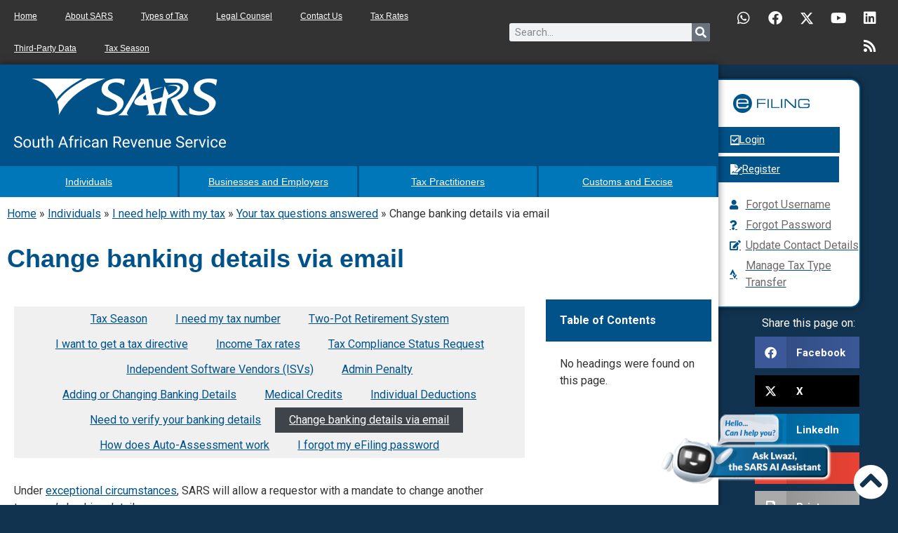

--- FILE ---
content_type: text/css
request_url: https://www.sars.gov.za/wp-content/uploads/elementor/css/post-13683.css?ver=1768502249
body_size: -379
content:
.elementor-13683 .elementor-element.elementor-element-435a3e2 > .elementor-widget-container{background-color:#F0F0F0;}.elementor-13683 .elementor-element.elementor-element-435a3e2 .elementor-menu-toggle{margin:0 auto;background-color:var( --e-global-color-primary );}.elementor-13683 .elementor-element.elementor-element-435a3e2 .elementor-nav-menu--main .elementor-item:hover,
					.elementor-13683 .elementor-element.elementor-element-435a3e2 .elementor-nav-menu--main .elementor-item.elementor-item-active,
					.elementor-13683 .elementor-element.elementor-element-435a3e2 .elementor-nav-menu--main .elementor-item.highlighted,
					.elementor-13683 .elementor-element.elementor-element-435a3e2 .elementor-nav-menu--main .elementor-item:focus{color:#fff;}.elementor-13683 .elementor-element.elementor-element-435a3e2 .elementor-nav-menu--main .elementor-item{padding-top:8px;padding-bottom:8px;}.elementor-13683 .elementor-element.elementor-element-435a3e2 .elementor-nav-menu--dropdown a:hover,
					.elementor-13683 .elementor-element.elementor-element-435a3e2 .elementor-nav-menu--dropdown a.elementor-item-active,
					.elementor-13683 .elementor-element.elementor-element-435a3e2 .elementor-nav-menu--dropdown a.highlighted,
					.elementor-13683 .elementor-element.elementor-element-435a3e2 .elementor-menu-toggle:hover{color:#FFFFFF;}.elementor-13683 .elementor-element.elementor-element-435a3e2 .elementor-nav-menu--dropdown a:hover,
					.elementor-13683 .elementor-element.elementor-element-435a3e2 .elementor-nav-menu--dropdown a.elementor-item-active,
					.elementor-13683 .elementor-element.elementor-element-435a3e2 .elementor-nav-menu--dropdown a.highlighted{background-color:var( --e-global-color-primary );}.elementor-13683 .elementor-element.elementor-element-435a3e2 .elementor-menu-toggle:hover{background-color:var( --e-global-color-primary );}

--- FILE ---
content_type: text/css
request_url: https://www.sars.gov.za/wp-content/uploads/elementor/css/post-1132.css?ver=1768477327
body_size: 301
content:
.elementor-1132 .elementor-element.elementor-element-1270385a > .elementor-container > .elementor-column > .elementor-widget-wrap{align-content:center;align-items:center;}.elementor-1132 .elementor-element.elementor-element-1270385a:not(.elementor-motion-effects-element-type-background), .elementor-1132 .elementor-element.elementor-element-1270385a > .elementor-motion-effects-container > .elementor-motion-effects-layer{background-color:#333333;}.elementor-1132 .elementor-element.elementor-element-1270385a > .elementor-container{min-height:45px;}.elementor-1132 .elementor-element.elementor-element-1270385a{transition:background 0.3s, border 0.3s, border-radius 0.3s, box-shadow 0.3s;}.elementor-1132 .elementor-element.elementor-element-1270385a > .elementor-background-overlay{transition:background 0.3s, border-radius 0.3s, opacity 0.3s;}.elementor-1132 .elementor-element.elementor-element-2f11202 .elementor-menu-toggle{margin:0 auto;}.elementor-1132 .elementor-element.elementor-element-2f11202 .elementor-nav-menu .elementor-item{font-family:"Arial", Sans-serif;font-size:12px;font-weight:500;letter-spacing:0px;}.elementor-1132 .elementor-element.elementor-element-2f11202 .elementor-nav-menu--main .elementor-item{color:#FFFFFF;fill:#FFFFFF;}.elementor-1132 .elementor-element.elementor-element-2f11202 .elementor-nav-menu--main .elementor-item:hover,
					.elementor-1132 .elementor-element.elementor-element-2f11202 .elementor-nav-menu--main .elementor-item.elementor-item-active,
					.elementor-1132 .elementor-element.elementor-element-2f11202 .elementor-nav-menu--main .elementor-item.highlighted,
					.elementor-1132 .elementor-element.elementor-element-2f11202 .elementor-nav-menu--main .elementor-item:focus{color:#fff;}.elementor-1132 .elementor-element.elementor-element-2f11202 .elementor-nav-menu--dropdown a, .elementor-1132 .elementor-element.elementor-element-2f11202 .elementor-menu-toggle{color:#FFFFFF;}.elementor-1132 .elementor-element.elementor-element-2f11202 .elementor-nav-menu--dropdown{background-color:#333333;}.elementor-1132 .elementor-element.elementor-element-56036ad0 > .elementor-element-populated{padding:10px 10px 10px 10px;}.elementor-1132 .elementor-element.elementor-element-3f6d926 .elementor-search-form__container{min-height:26px;}.elementor-1132 .elementor-element.elementor-element-3f6d926 .elementor-search-form__submit{min-width:calc( 1 * 26px );}body:not(.rtl) .elementor-1132 .elementor-element.elementor-element-3f6d926 .elementor-search-form__icon{padding-left:calc(26px / 3);}body.rtl .elementor-1132 .elementor-element.elementor-element-3f6d926 .elementor-search-form__icon{padding-right:calc(26px / 3);}.elementor-1132 .elementor-element.elementor-element-3f6d926 .elementor-search-form__input, .elementor-1132 .elementor-element.elementor-element-3f6d926.elementor-search-form--button-type-text .elementor-search-form__submit{padding-left:calc(26px / 3);padding-right:calc(26px / 3);}.elementor-1132 .elementor-element.elementor-element-3f6d926:not(.elementor-search-form--skin-full_screen) .elementor-search-form__container{border-radius:3px;}.elementor-1132 .elementor-element.elementor-element-3f6d926.elementor-search-form--skin-full_screen input[type="search"].elementor-search-form__input{border-radius:3px;}.elementor-1132 .elementor-element.elementor-element-e3f6616{--grid-template-columns:repeat(0, auto);--icon-size:20px;--grid-column-gap:1px;--grid-row-gap:0px;}.elementor-1132 .elementor-element.elementor-element-e3f6616 .elementor-widget-container{text-align:right;}.elementor-1132 .elementor-element.elementor-element-e3f6616 > .elementor-widget-container{padding:0px 15px 0px 0px;}.elementor-1132 .elementor-element.elementor-element-e3f6616 .elementor-social-icon{background-color:#333333;}.elementor-1132 .elementor-element.elementor-element-e3f6616 .elementor-social-icon i{color:#FFFFFF;}.elementor-1132 .elementor-element.elementor-element-e3f6616 .elementor-social-icon svg{fill:#FFFFFF;}.elementor-theme-builder-content-area{height:400px;}.elementor-location-header:before, .elementor-location-footer:before{content:"";display:table;clear:both;}@media(max-width:1024px){.elementor-1132 .elementor-element.elementor-element-1270385a{padding:10px 20px 10px 20px;}.elementor-1132 .elementor-element.elementor-element-e3f6616{--grid-template-columns:repeat(1, auto);}.elementor-1132 .elementor-element.elementor-element-e3f6616 .elementor-widget-container{text-align:center;}}@media(max-width:767px){.elementor-1132 .elementor-element.elementor-element-1270385a{padding:10px 20px 10px 20px;}.elementor-1132 .elementor-element.elementor-element-56036ad0{width:100%;}.elementor-1132 .elementor-element.elementor-element-56036ad0 > .elementor-element-populated{margin:0px 0px 0px 0px;--e-column-margin-right:0px;--e-column-margin-left:0px;}.elementor-1132 .elementor-element.elementor-element-8f91caf{width:100%;}}@media(min-width:768px){.elementor-1132 .elementor-element.elementor-element-52da113f{width:55.907%;}.elementor-1132 .elementor-element.elementor-element-56036ad0{width:23.942%;}.elementor-1132 .elementor-element.elementor-element-8f91caf{width:19.796%;}}@media(max-width:1024px) and (min-width:768px){.elementor-1132 .elementor-element.elementor-element-52da113f{width:100%;}.elementor-1132 .elementor-element.elementor-element-56036ad0{width:50%;}.elementor-1132 .elementor-element.elementor-element-8f91caf{width:50%;}}

--- FILE ---
content_type: application/javascript
request_url: https://www.sars.gov.za/wp-content/plugins/elementor-pro/assets/js/f6214a79e4b78ec016e6.bundle.min.js
body_size: 8165
content:
/*! elementor-pro - v3.27.0 - 20-01-2025 */
/*! For license information please see f6214a79e4b78ec016e6.bundle.min.js.LICENSE.txt */
(self.webpackChunkelementor_pro=self.webpackChunkelementor_pro||[]).push([[234],{1234:function(e){e.exports=function(){"use strict";const{entries:e,setPrototypeOf:t,isFrozen:n,getPrototypeOf:o,getOwnPropertyDescriptor:r}=Object;let{freeze:a,seal:i,create:l}=Object,{apply:c,construct:s}="undefined"!=typeof Reflect&&Reflect;a||(a=function freeze(e){return e}),i||(i=function seal(e){return e}),c||(c=function apply(e,t,n){return e.apply(t,n)}),s||(s=function construct(e,t){return new e(...t)});const u=unapply(Array.prototype.forEach),m=unapply(Array.prototype.pop),p=unapply(Array.prototype.push),d=unapply(String.prototype.toLowerCase),f=unapply(String.prototype.toString),h=unapply(String.prototype.match),g=unapply(String.prototype.replace),T=unapply(String.prototype.indexOf),y=unapply(String.prototype.trim),_=unapply(Object.prototype.hasOwnProperty),E=unapply(RegExp.prototype.test),S=unconstruct(TypeError);function unapply(e){return function(t){for(var n=arguments.length,o=new Array(n>1?n-1:0),r=1;r<n;r++)o[r-1]=arguments[r];return c(e,t,o)}}function unconstruct(e){return function(){for(var t=arguments.length,n=new Array(t),o=0;o<t;o++)n[o]=arguments[o];return s(e,n)}}function addToSet(e,o){let r=arguments.length>2&&void 0!==arguments[2]?arguments[2]:d;t&&t(e,null);let a=o.length;for(;a--;){let t=o[a];if("string"==typeof t){const e=r(t);e!==t&&(n(o)||(o[a]=e),t=e)}e[t]=!0}return e}function cleanArray(e){for(let t=0;t<e.length;t++)_(e,t)||(e[t]=null);return e}function clone(t){const n=l(null);for(const[o,r]of e(t))_(t,o)&&(Array.isArray(r)?n[o]=cleanArray(r):r&&"object"==typeof r&&r.constructor===Object?n[o]=clone(r):n[o]=r);return n}function lookupGetter(e,t){for(;null!==e;){const n=r(e,t);if(n){if(n.get)return unapply(n.get);if("function"==typeof n.value)return unapply(n.value)}e=o(e)}function fallbackValue(){return null}return fallbackValue}const A=a(["a","abbr","acronym","address","area","article","aside","audio","b","bdi","bdo","big","blink","blockquote","body","br","button","canvas","caption","center","cite","code","col","colgroup","content","data","datalist","dd","decorator","del","details","dfn","dialog","dir","div","dl","dt","element","em","fieldset","figcaption","figure","font","footer","form","h1","h2","h3","h4","h5","h6","head","header","hgroup","hr","html","i","img","input","ins","kbd","label","legend","li","main","map","mark","marquee","menu","menuitem","meter","nav","nobr","ol","optgroup","option","output","p","picture","pre","progress","q","rp","rt","ruby","s","samp","section","select","shadow","small","source","spacer","span","strike","strong","style","sub","summary","sup","table","tbody","td","template","textarea","tfoot","th","thead","time","tr","track","tt","u","ul","var","video","wbr"]),b=a(["svg","a","altglyph","altglyphdef","altglyphitem","animatecolor","animatemotion","animatetransform","circle","clippath","defs","desc","ellipse","filter","font","g","glyph","glyphref","hkern","image","line","lineargradient","marker","mask","metadata","mpath","path","pattern","polygon","polyline","radialgradient","rect","stop","style","switch","symbol","text","textpath","title","tref","tspan","view","vkern"]),N=a(["feBlend","feColorMatrix","feComponentTransfer","feComposite","feConvolveMatrix","feDiffuseLighting","feDisplacementMap","feDistantLight","feDropShadow","feFlood","feFuncA","feFuncB","feFuncG","feFuncR","feGaussianBlur","feImage","feMerge","feMergeNode","feMorphology","feOffset","fePointLight","feSpecularLighting","feSpotLight","feTile","feTurbulence"]),R=a(["animate","color-profile","cursor","discard","font-face","font-face-format","font-face-name","font-face-src","font-face-uri","foreignobject","hatch","hatchpath","mesh","meshgradient","meshpatch","meshrow","missing-glyph","script","set","solidcolor","unknown","use"]),w=a(["math","menclose","merror","mfenced","mfrac","mglyph","mi","mlabeledtr","mmultiscripts","mn","mo","mover","mpadded","mphantom","mroot","mrow","ms","mspace","msqrt","mstyle","msub","msup","msubsup","mtable","mtd","mtext","mtr","munder","munderover","mprescripts"]),k=a(["maction","maligngroup","malignmark","mlongdiv","mscarries","mscarry","msgroup","mstack","msline","msrow","semantics","annotation","annotation-xml","mprescripts","none"]),C=a(["#text"]),D=a(["accept","action","align","alt","autocapitalize","autocomplete","autopictureinpicture","autoplay","background","bgcolor","border","capture","cellpadding","cellspacing","checked","cite","class","clear","color","cols","colspan","controls","controlslist","coords","crossorigin","datetime","decoding","default","dir","disabled","disablepictureinpicture","disableremoteplayback","download","draggable","enctype","enterkeyhint","face","for","headers","height","hidden","high","href","hreflang","id","inputmode","integrity","ismap","kind","label","lang","list","loading","loop","low","max","maxlength","media","method","min","minlength","multiple","muted","name","nonce","noshade","novalidate","nowrap","open","optimum","pattern","placeholder","playsinline","popover","popovertarget","popovertargetaction","poster","preload","pubdate","radiogroup","readonly","rel","required","rev","reversed","role","rows","rowspan","spellcheck","scope","selected","shape","size","sizes","span","srclang","start","src","srcset","step","style","summary","tabindex","title","translate","type","usemap","valign","value","width","wrap","xmlns","slot"]),O=a(["accent-height","accumulate","additive","alignment-baseline","amplitude","ascent","attributename","attributetype","azimuth","basefrequency","baseline-shift","begin","bias","by","class","clip","clippathunits","clip-path","clip-rule","color","color-interpolation","color-interpolation-filters","color-profile","color-rendering","cx","cy","d","dx","dy","diffuseconstant","direction","display","divisor","dur","edgemode","elevation","end","exponent","fill","fill-opacity","fill-rule","filter","filterunits","flood-color","flood-opacity","font-family","font-size","font-size-adjust","font-stretch","font-style","font-variant","font-weight","fx","fy","g1","g2","glyph-name","glyphref","gradientunits","gradienttransform","height","href","id","image-rendering","in","in2","intercept","k","k1","k2","k3","k4","kerning","keypoints","keysplines","keytimes","lang","lengthadjust","letter-spacing","kernelmatrix","kernelunitlength","lighting-color","local","marker-end","marker-mid","marker-start","markerheight","markerunits","markerwidth","maskcontentunits","maskunits","max","mask","media","method","mode","min","name","numoctaves","offset","operator","opacity","order","orient","orientation","origin","overflow","paint-order","path","pathlength","patterncontentunits","patterntransform","patternunits","points","preservealpha","preserveaspectratio","primitiveunits","r","rx","ry","radius","refx","refy","repeatcount","repeatdur","restart","result","rotate","scale","seed","shape-rendering","slope","specularconstant","specularexponent","spreadmethod","startoffset","stddeviation","stitchtiles","stop-color","stop-opacity","stroke-dasharray","stroke-dashoffset","stroke-linecap","stroke-linejoin","stroke-miterlimit","stroke-opacity","stroke","stroke-width","style","surfacescale","systemlanguage","tabindex","tablevalues","targetx","targety","transform","transform-origin","text-anchor","text-decoration","text-rendering","textlength","type","u1","u2","unicode","values","viewbox","visibility","version","vert-adv-y","vert-origin-x","vert-origin-y","width","word-spacing","wrap","writing-mode","xchannelselector","ychannelselector","x","x1","x2","xmlns","y","y1","y2","z","zoomandpan"]),L=a(["accent","accentunder","align","bevelled","close","columnsalign","columnlines","columnspan","denomalign","depth","dir","display","displaystyle","encoding","fence","frame","height","href","id","largeop","length","linethickness","lspace","lquote","mathbackground","mathcolor","mathsize","mathvariant","maxsize","minsize","movablelimits","notation","numalign","open","rowalign","rowlines","rowspacing","rowspan","rspace","rquote","scriptlevel","scriptminsize","scriptsizemultiplier","selection","separator","separators","stretchy","subscriptshift","supscriptshift","symmetric","voffset","width","xmlns"]),v=a(["xlink:href","xml:id","xlink:title","xml:space","xmlns:xlink"]),x=i(/\{\{[\w\W]*|[\w\W]*\}\}/gm),M=i(/<%[\w\W]*|[\w\W]*%>/gm),I=i(/\${[\w\W]*}/gm),U=i(/^data-[\-\w.\u00B7-\uFFFF]/),P=i(/^aria-[\-\w]+$/),F=i(/^(?:(?:(?:f|ht)tps?|mailto|tel|callto|sms|cid|xmpp):|[^a-z]|[a-z+.\-]+(?:[^a-z+.\-:]|$))/i),H=i(/^(?:\w+script|data):/i),z=i(/[\u0000-\u0020\u00A0\u1680\u180E\u2000-\u2029\u205F\u3000]/g),G=i(/^html$/i),B=i(/^[a-z][.\w]*(-[.\w]+)+$/i);var W=Object.freeze({__proto__:null,MUSTACHE_EXPR:x,ERB_EXPR:M,TMPLIT_EXPR:I,DATA_ATTR:U,ARIA_ATTR:P,IS_ALLOWED_URI:F,IS_SCRIPT_OR_DATA:H,ATTR_WHITESPACE:z,DOCTYPE_NAME:G,CUSTOM_ELEMENT:B});const Y={element:1,attribute:2,text:3,cdataSection:4,entityReference:5,entityNode:6,progressingInstruction:7,comment:8,document:9,documentType:10,documentFragment:11,notation:12},j=function getGlobal(){return"undefined"==typeof window?null:window},X=function _createTrustedTypesPolicy(e,t){if("object"!=typeof e||"function"!=typeof e.createPolicy)return null;let n=null;const o="data-tt-policy-suffix";t&&t.hasAttribute(o)&&(n=t.getAttribute(o));const r="dompurify"+(n?"#"+n:"");try{return e.createPolicy(r,{createHTML:e=>e,createScriptURL:e=>e})}catch(e){return console.warn("TrustedTypes policy "+r+" could not be created."),null}};function createDOMPurify(){let t=arguments.length>0&&void 0!==arguments[0]?arguments[0]:j();const DOMPurify=e=>createDOMPurify(e);if(DOMPurify.version="3.1.7",DOMPurify.removed=[],!t||!t.document||t.document.nodeType!==Y.document)return DOMPurify.isSupported=!1,DOMPurify;let{document:n}=t;const o=n,r=o.currentScript,{DocumentFragment:i,HTMLTemplateElement:c,Node:s,Element:x,NodeFilter:M,NamedNodeMap:I=t.NamedNodeMap||t.MozNamedAttrMap,HTMLFormElement:U,DOMParser:P,trustedTypes:H}=t,z=x.prototype,B=lookupGetter(z,"cloneNode"),q=lookupGetter(z,"remove"),V=lookupGetter(z,"nextSibling"),$=lookupGetter(z,"childNodes"),K=lookupGetter(z,"parentNode");if("function"==typeof c){const e=n.createElement("template");e.content&&e.content.ownerDocument&&(n=e.content.ownerDocument)}let Z,J="";const{implementation:Q,createNodeIterator:ee,createDocumentFragment:te,getElementsByTagName:ne}=n,{importNode:oe}=o;let re={};DOMPurify.isSupported="function"==typeof e&&"function"==typeof K&&Q&&void 0!==Q.createHTMLDocument;const{MUSTACHE_EXPR:ae,ERB_EXPR:ie,TMPLIT_EXPR:le,DATA_ATTR:ce,ARIA_ATTR:se,IS_SCRIPT_OR_DATA:ue,ATTR_WHITESPACE:me,CUSTOM_ELEMENT:pe}=W;let{IS_ALLOWED_URI:de}=W,fe=null;const he=addToSet({},[...A,...b,...N,...w,...C]);let ge=null;const Te=addToSet({},[...D,...O,...L,...v]);let ye=Object.seal(l(null,{tagNameCheck:{writable:!0,configurable:!1,enumerable:!0,value:null},attributeNameCheck:{writable:!0,configurable:!1,enumerable:!0,value:null},allowCustomizedBuiltInElements:{writable:!0,configurable:!1,enumerable:!0,value:!1}})),_e=null,Ee=null,Se=!0,Ae=!0,be=!1,Ne=!0,Re=!1,we=!0,ke=!1,Ce=!1,De=!1,Oe=!1,Le=!1,ve=!1,xe=!0,Me=!1;const Ie="user-content-";let Ue=!0,Pe=!1,Fe={},He=null;const ze=addToSet({},["annotation-xml","audio","colgroup","desc","foreignobject","head","iframe","math","mi","mn","mo","ms","mtext","noembed","noframes","noscript","plaintext","script","style","svg","template","thead","title","video","xmp"]);let Ge=null;const Be=addToSet({},["audio","video","img","source","image","track"]);let We=null;const Ye=addToSet({},["alt","class","for","id","label","name","pattern","placeholder","role","summary","title","value","style","xmlns"]),je="http://www.w3.org/1998/Math/MathML",Xe="http://www.w3.org/2000/svg",qe="http://www.w3.org/1999/xhtml";let Ve=qe,$e=!1,Ke=null;const Ze=addToSet({},[je,Xe,qe],f);let Je=null;const Qe=["application/xhtml+xml","text/html"],et="text/html";let tt=null,nt=null;const ot=n.createElement("form"),rt=function isRegexOrFunction(e){return e instanceof RegExp||e instanceof Function},at=function _parseConfig(){let e=arguments.length>0&&void 0!==arguments[0]?arguments[0]:{};if(!nt||nt!==e){if(e&&"object"==typeof e||(e={}),e=clone(e),Je=-1===Qe.indexOf(e.PARSER_MEDIA_TYPE)?et:e.PARSER_MEDIA_TYPE,tt="application/xhtml+xml"===Je?f:d,fe=_(e,"ALLOWED_TAGS")?addToSet({},e.ALLOWED_TAGS,tt):he,ge=_(e,"ALLOWED_ATTR")?addToSet({},e.ALLOWED_ATTR,tt):Te,Ke=_(e,"ALLOWED_NAMESPACES")?addToSet({},e.ALLOWED_NAMESPACES,f):Ze,We=_(e,"ADD_URI_SAFE_ATTR")?addToSet(clone(Ye),e.ADD_URI_SAFE_ATTR,tt):Ye,Ge=_(e,"ADD_DATA_URI_TAGS")?addToSet(clone(Be),e.ADD_DATA_URI_TAGS,tt):Be,He=_(e,"FORBID_CONTENTS")?addToSet({},e.FORBID_CONTENTS,tt):ze,_e=_(e,"FORBID_TAGS")?addToSet({},e.FORBID_TAGS,tt):{},Ee=_(e,"FORBID_ATTR")?addToSet({},e.FORBID_ATTR,tt):{},Fe=!!_(e,"USE_PROFILES")&&e.USE_PROFILES,Se=!1!==e.ALLOW_ARIA_ATTR,Ae=!1!==e.ALLOW_DATA_ATTR,be=e.ALLOW_UNKNOWN_PROTOCOLS||!1,Ne=!1!==e.ALLOW_SELF_CLOSE_IN_ATTR,Re=e.SAFE_FOR_TEMPLATES||!1,we=!1!==e.SAFE_FOR_XML,ke=e.WHOLE_DOCUMENT||!1,Oe=e.RETURN_DOM||!1,Le=e.RETURN_DOM_FRAGMENT||!1,ve=e.RETURN_TRUSTED_TYPE||!1,De=e.FORCE_BODY||!1,xe=!1!==e.SANITIZE_DOM,Me=e.SANITIZE_NAMED_PROPS||!1,Ue=!1!==e.KEEP_CONTENT,Pe=e.IN_PLACE||!1,de=e.ALLOWED_URI_REGEXP||F,Ve=e.NAMESPACE||qe,ye=e.CUSTOM_ELEMENT_HANDLING||{},e.CUSTOM_ELEMENT_HANDLING&&rt(e.CUSTOM_ELEMENT_HANDLING.tagNameCheck)&&(ye.tagNameCheck=e.CUSTOM_ELEMENT_HANDLING.tagNameCheck),e.CUSTOM_ELEMENT_HANDLING&&rt(e.CUSTOM_ELEMENT_HANDLING.attributeNameCheck)&&(ye.attributeNameCheck=e.CUSTOM_ELEMENT_HANDLING.attributeNameCheck),e.CUSTOM_ELEMENT_HANDLING&&"boolean"==typeof e.CUSTOM_ELEMENT_HANDLING.allowCustomizedBuiltInElements&&(ye.allowCustomizedBuiltInElements=e.CUSTOM_ELEMENT_HANDLING.allowCustomizedBuiltInElements),Re&&(Ae=!1),Le&&(Oe=!0),Fe&&(fe=addToSet({},C),ge=[],!0===Fe.html&&(addToSet(fe,A),addToSet(ge,D)),!0===Fe.svg&&(addToSet(fe,b),addToSet(ge,O),addToSet(ge,v)),!0===Fe.svgFilters&&(addToSet(fe,N),addToSet(ge,O),addToSet(ge,v)),!0===Fe.mathMl&&(addToSet(fe,w),addToSet(ge,L),addToSet(ge,v))),e.ADD_TAGS&&(fe===he&&(fe=clone(fe)),addToSet(fe,e.ADD_TAGS,tt)),e.ADD_ATTR&&(ge===Te&&(ge=clone(ge)),addToSet(ge,e.ADD_ATTR,tt)),e.ADD_URI_SAFE_ATTR&&addToSet(We,e.ADD_URI_SAFE_ATTR,tt),e.FORBID_CONTENTS&&(He===ze&&(He=clone(He)),addToSet(He,e.FORBID_CONTENTS,tt)),Ue&&(fe["#text"]=!0),ke&&addToSet(fe,["html","head","body"]),fe.table&&(addToSet(fe,["tbody"]),delete _e.tbody),e.TRUSTED_TYPES_POLICY){if("function"!=typeof e.TRUSTED_TYPES_POLICY.createHTML)throw S('TRUSTED_TYPES_POLICY configuration option must provide a "createHTML" hook.');if("function"!=typeof e.TRUSTED_TYPES_POLICY.createScriptURL)throw S('TRUSTED_TYPES_POLICY configuration option must provide a "createScriptURL" hook.');Z=e.TRUSTED_TYPES_POLICY,J=Z.createHTML("")}else void 0===Z&&(Z=X(H,r)),null!==Z&&"string"==typeof J&&(J=Z.createHTML(""));a&&a(e),nt=e}},it=addToSet({},["mi","mo","mn","ms","mtext"]),lt=addToSet({},["annotation-xml"]),ct=addToSet({},["title","style","font","a","script"]),st=addToSet({},[...b,...N,...R]),ut=addToSet({},[...w,...k]),mt=function _checkValidNamespace(e){let t=K(e);t&&t.tagName||(t={namespaceURI:Ve,tagName:"template"});const n=d(e.tagName),o=d(t.tagName);return!!Ke[e.namespaceURI]&&(e.namespaceURI===Xe?t.namespaceURI===qe?"svg"===n:t.namespaceURI===je?"svg"===n&&("annotation-xml"===o||it[o]):Boolean(st[n]):e.namespaceURI===je?t.namespaceURI===qe?"math"===n:t.namespaceURI===Xe?"math"===n&&lt[o]:Boolean(ut[n]):e.namespaceURI===qe?!(t.namespaceURI===Xe&&!lt[o])&&!(t.namespaceURI===je&&!it[o])&&!ut[n]&&(ct[n]||!st[n]):!("application/xhtml+xml"!==Je||!Ke[e.namespaceURI]))},pt=function _forceRemove(e){p(DOMPurify.removed,{element:e});try{K(e).removeChild(e)}catch(t){q(e)}},dt=function _removeAttribute(e,t){try{p(DOMPurify.removed,{attribute:t.getAttributeNode(e),from:t})}catch(e){p(DOMPurify.removed,{attribute:null,from:t})}if(t.removeAttribute(e),"is"===e&&!ge[e])if(Oe||Le)try{pt(t)}catch(e){}else try{t.setAttribute(e,"")}catch(e){}},ft=function _initDocument(e){let t=null,o=null;if(De)e="<remove></remove>"+e;else{const t=h(e,/^[\r\n\t ]+/);o=t&&t[0]}"application/xhtml+xml"===Je&&Ve===qe&&(e='<html xmlns="http://www.w3.org/1999/xhtml"><head></head><body>'+e+"</body></html>");const r=Z?Z.createHTML(e):e;if(Ve===qe)try{t=(new P).parseFromString(r,Je)}catch(e){}if(!t||!t.documentElement){t=Q.createDocument(Ve,"template",null);try{t.documentElement.innerHTML=$e?J:r}catch(e){}}const a=t.body||t.documentElement;return e&&o&&a.insertBefore(n.createTextNode(o),a.childNodes[0]||null),Ve===qe?ne.call(t,ke?"html":"body")[0]:ke?t.documentElement:a},ht=function _createNodeIterator(e){return ee.call(e.ownerDocument||e,e,M.SHOW_ELEMENT|M.SHOW_COMMENT|M.SHOW_TEXT|M.SHOW_PROCESSING_INSTRUCTION|M.SHOW_CDATA_SECTION,null)},gt=function _isClobbered(e){return e instanceof U&&("string"!=typeof e.nodeName||"string"!=typeof e.textContent||"function"!=typeof e.removeChild||!(e.attributes instanceof I)||"function"!=typeof e.removeAttribute||"function"!=typeof e.setAttribute||"string"!=typeof e.namespaceURI||"function"!=typeof e.insertBefore||"function"!=typeof e.hasChildNodes)},Tt=function _isNode(e){return"function"==typeof s&&e instanceof s},yt=function _executeHook(e,t,n){re[e]&&u(re[e],(e=>{e.call(DOMPurify,t,n,nt)}))},_t=function _sanitizeElements(e){let t=null;if(yt("beforeSanitizeElements",e,null),gt(e))return pt(e),!0;const n=tt(e.nodeName);if(yt("uponSanitizeElement",e,{tagName:n,allowedTags:fe}),e.hasChildNodes()&&!Tt(e.firstElementChild)&&E(/<[/\w]/g,e.innerHTML)&&E(/<[/\w]/g,e.textContent))return pt(e),!0;if(e.nodeType===Y.progressingInstruction)return pt(e),!0;if(we&&e.nodeType===Y.comment&&E(/<[/\w]/g,e.data))return pt(e),!0;if(!fe[n]||_e[n]){if(!_e[n]&&St(n)){if(ye.tagNameCheck instanceof RegExp&&E(ye.tagNameCheck,n))return!1;if(ye.tagNameCheck instanceof Function&&ye.tagNameCheck(n))return!1}if(Ue&&!He[n]){const t=K(e)||e.parentNode,n=$(e)||e.childNodes;if(n&&t)for(let o=n.length-1;o>=0;--o){const r=B(n[o],!0);r.__removalCount=(e.__removalCount||0)+1,t.insertBefore(r,V(e))}}return pt(e),!0}return e instanceof x&&!mt(e)?(pt(e),!0):"noscript"!==n&&"noembed"!==n&&"noframes"!==n||!E(/<\/no(script|embed|frames)/i,e.innerHTML)?(Re&&e.nodeType===Y.text&&(t=e.textContent,u([ae,ie,le],(e=>{t=g(t,e," ")})),e.textContent!==t&&(p(DOMPurify.removed,{element:e.cloneNode()}),e.textContent=t)),yt("afterSanitizeElements",e,null),!1):(pt(e),!0)},Et=function _isValidAttribute(e,t,o){if(xe&&("id"===t||"name"===t)&&(o in n||o in ot))return!1;if(Ae&&!Ee[t]&&E(ce,t));else if(Se&&E(se,t));else if(!ge[t]||Ee[t]){if(!(St(e)&&(ye.tagNameCheck instanceof RegExp&&E(ye.tagNameCheck,e)||ye.tagNameCheck instanceof Function&&ye.tagNameCheck(e))&&(ye.attributeNameCheck instanceof RegExp&&E(ye.attributeNameCheck,t)||ye.attributeNameCheck instanceof Function&&ye.attributeNameCheck(t))||"is"===t&&ye.allowCustomizedBuiltInElements&&(ye.tagNameCheck instanceof RegExp&&E(ye.tagNameCheck,o)||ye.tagNameCheck instanceof Function&&ye.tagNameCheck(o))))return!1}else if(We[t]);else if(E(de,g(o,me,"")));else if("src"!==t&&"xlink:href"!==t&&"href"!==t||"script"===e||0!==T(o,"data:")||!Ge[e])if(be&&!E(ue,g(o,me,"")));else if(o)return!1;return!0},St=function _isBasicCustomElement(e){return"annotation-xml"!==e&&h(e,pe)},At=function _sanitizeAttributes(e){yt("beforeSanitizeAttributes",e,null);const{attributes:t}=e;if(!t)return;const n={attrName:"",attrValue:"",keepAttr:!0,allowedAttributes:ge};let o=t.length;for(;o--;){const r=t[o],{name:a,namespaceURI:i,value:l}=r,c=tt(a);let s="value"===a?l:y(l);if(n.attrName=c,n.attrValue=s,n.keepAttr=!0,n.forceKeepAttr=void 0,yt("uponSanitizeAttribute",e,n),s=n.attrValue,n.forceKeepAttr)continue;if(dt(a,e),!n.keepAttr)continue;if(!Ne&&E(/\/>/i,s)){dt(a,e);continue}Re&&u([ae,ie,le],(e=>{s=g(s,e," ")}));const p=tt(e.nodeName);if(Et(p,c,s))if(!Me||"id"!==c&&"name"!==c||(dt(a,e),s=Ie+s),we&&E(/((--!?|])>)|<\/(style|title)/i,s))dt(a,e);else{if(Z&&"object"==typeof H&&"function"==typeof H.getAttributeType)if(i);else switch(H.getAttributeType(p,c)){case"TrustedHTML":s=Z.createHTML(s);break;case"TrustedScriptURL":s=Z.createScriptURL(s)}try{i?e.setAttributeNS(i,a,s):e.setAttribute(a,s),gt(e)?pt(e):m(DOMPurify.removed)}catch(e){}}}yt("afterSanitizeAttributes",e,null)},bt=function _sanitizeShadowDOM(e){let t=null;const n=ht(e);for(yt("beforeSanitizeShadowDOM",e,null);t=n.nextNode();)yt("uponSanitizeShadowNode",t,null),_t(t)||(t.content instanceof i&&_sanitizeShadowDOM(t.content),At(t));yt("afterSanitizeShadowDOM",e,null)};return DOMPurify.sanitize=function(e){let t=arguments.length>1&&void 0!==arguments[1]?arguments[1]:{},n=null,r=null,a=null,l=null;if($e=!e,$e&&(e="\x3c!--\x3e"),"string"!=typeof e&&!Tt(e)){if("function"!=typeof e.toString)throw S("toString is not a function");if("string"!=typeof(e=e.toString()))throw S("dirty is not a string, aborting")}if(!DOMPurify.isSupported)return e;if(Ce||at(t),DOMPurify.removed=[],"string"==typeof e&&(Pe=!1),Pe){if(e.nodeName){const t=tt(e.nodeName);if(!fe[t]||_e[t])throw S("root node is forbidden and cannot be sanitized in-place")}}else if(e instanceof s)n=ft("\x3c!----\x3e"),r=n.ownerDocument.importNode(e,!0),r.nodeType===Y.element&&"BODY"===r.nodeName||"HTML"===r.nodeName?n=r:n.appendChild(r);else{if(!Oe&&!Re&&!ke&&-1===e.indexOf("<"))return Z&&ve?Z.createHTML(e):e;if(n=ft(e),!n)return Oe?null:ve?J:""}n&&De&&pt(n.firstChild);const c=ht(Pe?e:n);for(;a=c.nextNode();)_t(a)||(a.content instanceof i&&bt(a.content),At(a));if(Pe)return e;if(Oe){if(Le)for(l=te.call(n.ownerDocument);n.firstChild;)l.appendChild(n.firstChild);else l=n;return(ge.shadowroot||ge.shadowrootmode)&&(l=oe.call(o,l,!0)),l}let m=ke?n.outerHTML:n.innerHTML;return ke&&fe["!doctype"]&&n.ownerDocument&&n.ownerDocument.doctype&&n.ownerDocument.doctype.name&&E(G,n.ownerDocument.doctype.name)&&(m="<!DOCTYPE "+n.ownerDocument.doctype.name+">\n"+m),Re&&u([ae,ie,le],(e=>{m=g(m,e," ")})),Z&&ve?Z.createHTML(m):m},DOMPurify.setConfig=function(){at(arguments.length>0&&void 0!==arguments[0]?arguments[0]:{}),Ce=!0},DOMPurify.clearConfig=function(){nt=null,Ce=!1},DOMPurify.isValidAttribute=function(e,t,n){nt||at({});const o=tt(e),r=tt(t);return Et(o,r,n)},DOMPurify.addHook=function(e,t){"function"==typeof t&&(re[e]=re[e]||[],p(re[e],t))},DOMPurify.removeHook=function(e){if(re[e])return m(re[e])},DOMPurify.removeHooks=function(e){re[e]&&(re[e]=[])},DOMPurify.removeAllHooks=function(){re={}},DOMPurify}return createDOMPurify()}()}}]);